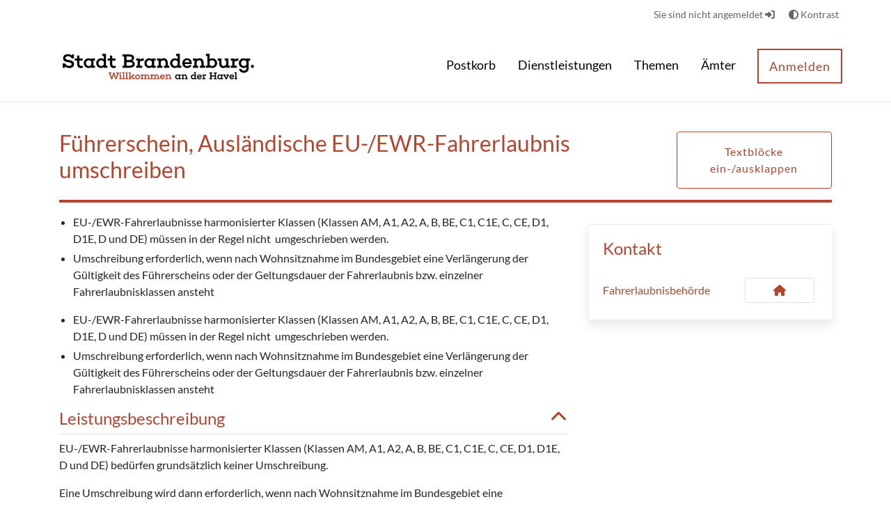

--- FILE ---
content_type: application/javascript
request_url: https://service.stadt-brandenburg.de/o/vr-portlet/portlet/common/bs-custom-file-input/bs-custom-file-input.min.js
body_size: 553
content:
/*!
 * bsCustomFileInput v1.3.1 (https://github.com/Johann-S/bs-custom-file-input)
 * Copyright 2018 Johann-S <johann.servoire@gmail.com>
 * Licensed under MIT (https://github.com/Johann-S/bs-custom-file-input/blob/master/LICENSE)
 */
!function(e,t){"object"==typeof exports&&"undefined"!=typeof module?module.exports=t():"function"==typeof define&&define.amd?define(t):e.bsCustomFileInput=t()}(this,function(){"use strict";var d={CUSTOMFILE:'.custom-file input[type="file"]',CUSTOMFILELABEL:".custom-file-label",FORM:"form",INPUT:"input"},r=function(e){if(0<e.childNodes.length)for(var t=[].slice.call(e.childNodes),n=0;n<t.length;n++){var r=t[n];if(3!==r.nodeType)return r}return e},u=function(e){var t=e.bsCustomFileInput.defaultText,n=e.parentNode.querySelector(d.CUSTOMFILELABEL);n&&(r(n).innerHTML=t)},n=!!window.File,l=function(e){if(e.hasAttribute("multiple")&&n)return[].slice.call(e.files).map(function(e){return e.name}).join(", ");if(-1===e.value.indexOf("fakepath"))return e.value;var t=e.value.split("\\");return t[t.length-1]};function v(){var e=this.parentNode.querySelector(d.CUSTOMFILELABEL);if(e){var t=r(e),n=l(this);n.length?t.innerHTML=n:u(this)}}function p(){for(var e=[].slice.call(this.querySelectorAll(d.INPUT)).filter(function(e){return!!e.bsCustomFileInput}),t=0,n=e.length;t<n;t++)u(e[t])}var m="bsCustomFileInput",L="reset",h="change";return{init:function(e,t){void 0===e&&(e=d.CUSTOMFILE),void 0===t&&(t=d.FORM);for(var n,r,l,i=[].slice.call(document.querySelectorAll(e)),o=[].slice.call(document.querySelectorAll(t)),u=0,c=i.length;u<c;u++){var f=i[u];Object.defineProperty(f,m,{value:{defaultText:(n=f,r=void 0,void 0,r="",l=n.parentNode.querySelector(d.CUSTOMFILELABEL),l&&(r=l.innerHTML),r)},writable:!0}),f.addEventListener(h,v)}for(var a=0,s=o.length;a<s;a++)o[a].addEventListener(L,p),Object.defineProperty(o[a],m,{value:!0,writable:!0})},destroy:function(){for(var e=[].slice.call(document.querySelectorAll(d.FORM)).filter(function(e){return!!e.bsCustomFileInput}),t=[].slice.call(document.querySelectorAll(d.INPUT)).filter(function(e){return!!e.bsCustomFileInput}),n=0,r=t.length;n<r;n++){var l=t[n];u(l),l[m]=void 0,l.removeEventListener(h,v)}for(var i=0,o=e.length;i<o;i++)e[i].removeEventListener(L,p),e[i][m]=void 0}}});
//# sourceMappingURL=bs-custom-file-input.min.js.map


--- FILE ---
content_type: text/javascript
request_url: https://service.stadt-brandenburg.de/o/OpenRathausTheme/js/main.js?browserId=chrome&minifierType=js&languageId=de_DE&t=1765424588000
body_size: -391
content:
/*1765424586000*/
/* required by Liferay and intentionally left blank */
